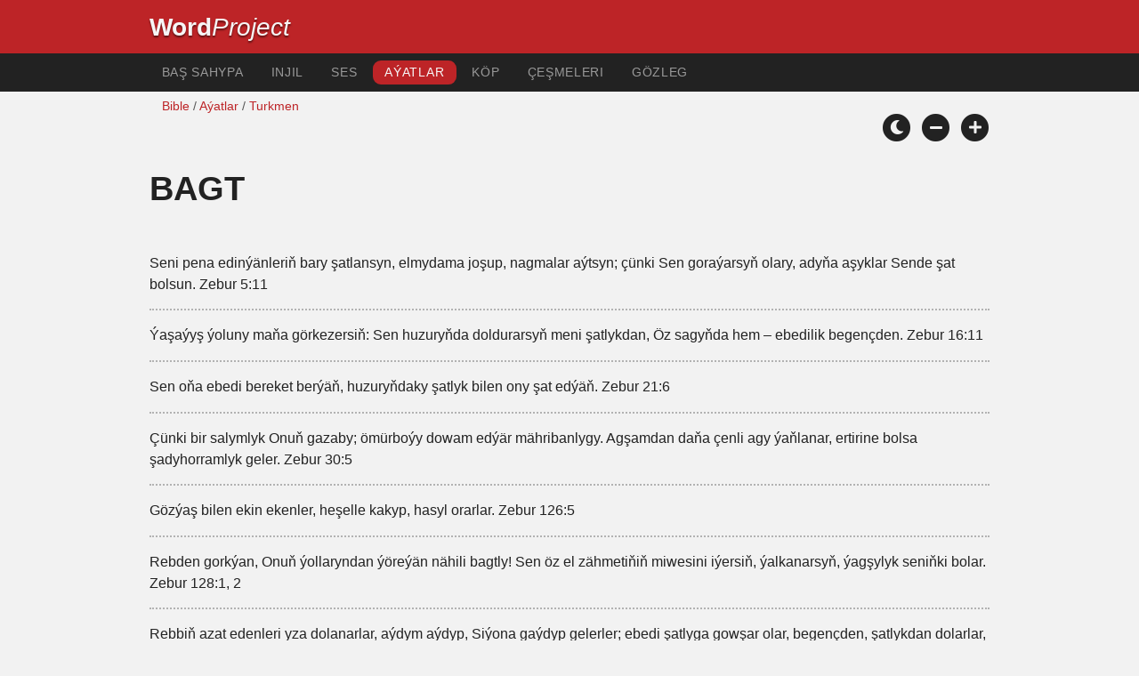

--- FILE ---
content_type: text/html; charset=utf-8
request_url: https://wordproject.org/bibles/verses/turkmen/17_happiness.htm
body_size: 4093
content:
<!doctype html>
<html lang="tk" color-mode="light">
<head>
<meta http-equiv="Content-Type" content="text/html; charset=UTF-8" />
<title>Bagt</title>
<meta name="title" content="Bagt" />
<meta name="description" content="Bagth" />
<meta name="keywords" content="happiness, verses, Bible in Turkmen, topics,  " />
<link rel="shortcut icon" href="../../../favicon.ico?v=2" type="image/x-icon" />
<link href="../../../apple-touch-icon.png" rel="apple-touch-icon" />
<meta name="robots" content="index, follow">
<!-- Mobile viewport optimisation -->
<meta name="viewport" content="width=device-width, initial-scale=1.0" />
<!-- CSS -->
    <link rel="prefetch" href="../../_new_assets/webfonts/Cabin.ttf">
    <link rel="stylesheet" type="text/css" href="../../_new_assets/css/css_index.css" />
    <!-- End CSS -->
    <!-- Scripts -->
    <script type="text/javascript" src="../../_new_assets/js/jquery-1.9.1.min.js"></script>
    <script type="text/javascript" src="../../_new_assets/js/jquery.dropotron.min.js"></script>
    <script type="text/javascript" src="../../_new_assets/js/skel.min.js"></script>
    <script type="text/javascript" src="../../_new_assets/js/skel-viewport.min.js"></script>
    <script type="text/javascript" src="../../_new_assets/js/util.js"></script>
    <script type="text/javascript" src="../../_new_assets/js/main.js"></script>
    <script type="text/javascript" src="../../_new_assets/js/displayoptions.js" defer></script>
    <!-- End Scripts -->
    <!-- Additional Scripts -->
    <script type="text/javascript" src="../../_new_assets/js/soundmanager2.js"></script>
    <script type="text/javascript" src="../../_new_assets/js/jquery.waypoints.js"></script>
    <script type="text/javascript" src="../../_new_assets/js/bar-ui.js"></script>
    <script type="text/javascript" src="../../_new_assets/js/sticky.js" defer></script>
    <script type="text/javascript" src="../../_new_assets/js/script.js" defer></script>
    <!-- End Additional Scripts -->
<script>
<!-- Begin
function popup(URL) {day = new Date();id = day.getTime();
eval("page" + id + " = window.open(URL, '" + id + "', 'toolbar=1,scrollbars=1,location=1,statusbar=1,menubar=1,resizable=1,width=1000,height=500,left = 25,top = 25');");
}// End -->
</script>
<!-- google analytics -->
<!-- Google tag (gtag.js) -->
<script async src="https://www.googletagmanager.com/gtag/js?id=G-F4EKTRQ54P"></script>
<script>
  window.dataLayer = window.dataLayer || [];
  function gtag(){dataLayer.push(arguments);}
  gtag('js', new Date());

  gtag('config', 'G-F4EKTRQ54P');
</script>
<!--email-->
 <script>
        function emailCurrentPage(){
            window.location.href="mailto:?subject="+document.title+"&body="+escape(window.location.href);
        }
    </script>
<!--/email-->	
</head>
<body>
<a name="mytop" id="mytop"></a>
<header class="ym-noprint">
<div class="ym-wrapper">
<div class="ym-wbox">
<span class="wp"><strong><a class="wplink" href="../../../index.htm">Word</a></strong><a class="wplink" href="../../../index.htm"><em>Project</em></a></span>
</div>
</div>
</header>
<nav id="nav">
<div class="ym-wrapper">
<div class="ym-hlist">
<ul>
<li><a title="Home" href="../../../index.htm">Baş sahypa</a></li>
<li><a title="More Bibles" href="../../../bibles/index.htm">Injil</a></li>
<li><a title="English Audio" href="../../../bibles/audio/index.htm">Ses</a></li>
<li><a class="selected" href="index.htm">Aýatlar</a></li>
<li><a title="parallel display" href="../../../bibles/parallel/index.htm">Köp</a></li>
<li><a title="Resources" href="../../../bibles/resources/index.htm">Çeşmeleri</a></li>
<li><a title="Search" href="../../tk/search.html">Gözleg</a></li>
</ul>
</div>
</div>
</nav>
<div class="ym-wrapper ym-noprint">
<div class="ym-wbox">
<!--breadcrumbs-->
<div class=" ym-grid">
<div class="ym-g62 ym-gl breadCrumbs"> <a href="../../../bibles/tk/index.htm">Bible</a> / <a href="../index.htm">Aýatlar</a> / <a href="../turkmen/index.htm">Turkmen</a></div>
</div>
<!-- Display Options -->
            <div class="ym-noprint shareright">
                <span class="fa-stack color-mode__btn light--hidden"> <a title="Light mode"><i class="fas fa-circle fa-stack-2x"></i> <i class="fas fa-sun fa-stack-1x"></i> </a> </span>
                <span class="fa-stack color-mode__btn dark--hidden"> <a title="Dark mode"><i class="fas fa-circle fa-stack-2x"></i> <i class="fas fa-moon fa-stack-1x"></i> </a> </span>
                <span class="fa-stack text-decrease"> <a title="Decrease font size"><i class="fas fa-circle fa-stack-2x"></i> <i class="fas fa-minus fa-stack-1x"></i> </a> </span>
                <span class="fa-stack text-increase"> <a title="Increase font size"><i class="fas fa-circle fa-stack-2x"></i> <i class="fas fa-plus fa-stack-1x"></i> </a> </span>
            </div>
            <!-- End of Display Options  -->
</div>
</div>
<div id="main" class="ym-clearfix" role="main">
<div class="ym-wrapper">
<div class="ym-wbox">
<!--div class="textOptions"-->
<div class="textHeader">
<h1>Bagt</h1>
</div>
<!--Nav left right-->
<div id="fadeout" class="fadeout">
                    <a class="bible-nav-button nav-right chapter-nav right-1" href="18_strength.htm" title="Strength" data-vars-event-category="Bible Chapter" data-vars-event-action="Next"
                        data-vars-event-label="nextChapter"><i class="fas fa-chevron-right"></i></a>

<a class="bible-nav-button nav-left chapter-nav left-1" href="16_fight.htm" title="Fight of Faith" data-vars-event-category="Bible Chapter" data-vars-event-action="Previous"  data-vars-event-label="previousChapter"><i
                            class="fas fa-chevron-left"></i></a>
                </div>
<!--/Nav left right-->
<!--audio-->
<div id="0" class="textAudio ym-noprint"><!--
<div class="sm2-bar-ui compact full-width flat">
<div class="sm2-bar-ui compact full-width flat">
<div class="bd sm2-main-controls">
<div class="sm2-inline-texture"></div>
<div class="sm2-inline-gradient"></div>
<div class="sm2-inline-element sm2-button-element">
<div class="sm2-button-bd">
<a href="#play" class="sm2-inline-button play-pause">Play / pause</a>
</div>
</div>
<div class="sm2-inline-element sm2-inline-status">
<div class="sm2-playlist">
<div class="sm2-playlist-target">
<noscript><p>JavaScript is required.</p></noscript>
</div>
</div>
<div class="sm2-progress">
<div class="sm2-row">
<div class="sm2-inline-time">0:00</div>
<div class="sm2-progress-bd">
<div class="sm2-progress-track">
<div class="sm2-progress-bar"></div>
<div class="sm2-progress-ball"><div class="icon-overlay"></div></div>
</div>
</div>
<div class="sm2-inline-duration">0:00</div>
</div>
</div>
</div>
<div class="sm2-inline-element sm2-button-element sm2-volume">
<div class="sm2-button-bd">
<span class="sm2-inline-button sm2-volume-control volume-shade"></span>
<a href="#volume" class="sm2-inline-button sm2-volume-control">volume</a>
</div>
</div>
<div class="sm2-inline-element sm2-button-element">
<div class="sm2-button-bd">
<a href="http://wpkorg.wordproject.com/bibles/app/audio/1/83/17_verse_1.mp3" target="_blank" title="Right Click and select Save As to Download" class="sm2-inline-button download sm2-exclude"></a>
</div>
</div>
</div>
<div class="bd sm2-playlist-drawer sm2-element">
<div class="sm2-inline-texture">
<div class="sm2-box-shadow"></div>
</div>
<div class="sm2-playlist-wrapper">
<ul class="sm2-playlist-bd">
<li><a href="http://wpkorg.wordproject.com/bibles/app/audio/1/83/17_verse_1.mp3" target="_blank">Joy and Happiness </a></li>
</ul>
</div>
</div>
</div>
</div>
</div>
<!--end audio-->
</div>
<br />
<!--verses-->
<div class="textOptions"> 
<div class="textBody" id="textBody">
<ul id="maintab" class="shadetabs">
<li>
 Seni pena edinýänleriň bary şatlansyn, elmydama joşup, nagmalar aýtsyn; çünki Sen goraýarsyň olary, adyňa aşyklar Sende şat bolsun. 
<a title="opens new window" href="javascript:popup('../../tk/19/5.htm#11')">Zebur 5:11</a></li><li>
 Ýaşaýyş ýoluny maňa görkezersiň: Sen huzuryňda doldurarsyň meni şatlykdan, Öz sagyňda hem – ebedilik begençden.
<a title="opens new window" href="javascript:popup('../../tk/19/16.htm#11')">Zebur 16:11</a></li><li>
 Sen oňa ebedi bereket berýäň, huzuryňdaky şatlyk bilen ony şat edýäň. 
<a title="opens new window" href="javascript:popup('../../tk/19/21.htm#6')">Zebur 21:6</a></li><li>
Çünki bir salymlyk Onuň gazaby; ömürboýy dowam edýär mähribanlygy. Agşamdan daňa çenli agy ýaňlanar, ertirine bolsa şadyhorramlyk geler. 
<a title="opens new window" href="javascript:popup('../../tk/19/30.htm#5')">Zebur 30:5</a></li><li>
Gözýaş bilen ekin ekenler, heşelle kakyp, hasyl orarlar. 
<a title="opens new window" href="javascript:popup('../../tk/19/126.htm#5')">Zebur 126:5</a></li><li>
Rebden gorkýan, Onuň ýollaryndan ýöreýän nähili bagtly!  Sen öz el zähmetiňiň miwesini iýersiň, ýalkanarsyň, ýagşylyk seniňki bolar. 
<a title="opens new window" href="javascript:popup('../../tk/19/128.htm#1')">Zebur 128:1, 2</a></li><li>
Rebbiň azat edenleri yza dolanarlar, aýdym aýdyp, Siýona gaýdyp gelerler; ebedi şatlyga gowşar olar, begençden, şatlykdan dolarlar, gaýgydyr gam-gussa ýok bolar. 
<a title="opens new window" href="javascript:popup('../../tk/23/35.htm#10')">Işaýa 35:10</a></li><li>
Baryň ýagly et iýiň, süýji şerap içiň. Bişirmäge zady ýoklara paý iberiň, çünki bu gün Rebbimiz üçin mukaddes gündür. Gam çekmäň, çünki Taňrymyzyň eçilýän şatlygy size güýç-kuwwat berer». 
<a title="opens new window" href="javascript:popup('../../tk/16/8.htm#10')">Nehemýa 8:10</a></li><li>
Size bu zatlary Meniň şatlygym sizde bolsun we şatlygyňyz doly bolsun diýip aýtdym. 
<a title="opens new window" href="javascript:popup('../../tk/43/15.htm#11')">Ýahýanyň Hoş Habary 15:11</a></li><li>
Çünki Hudaýyň patyşalygy iýmek, içmek däl-de, dogrulyk, parahatlyk we Mukaddes Ruhda şatlykdyr. 
<a title="opens new window" href="javascript:popup('../../tk/45/14.htm#17')">Pawlusyň Rimlilere haty 14:17</a></li>
</ul>
</div> <!-- /textBody -->
</div><!-- /textOptions -->
<!--end verses-->
</div><!-- /ym-wbox end -->
</div><!-- /ym-wrapper end -->
</div><!-- /main -->
<!--page options-->
<div class="ym-wrapper">
    <div class="ym-wbox">
      <div class="shareright ym-noprint spacingdiv">
        <span class="fa-stack"> <a title="Click to print this page" href="javascript:window.print()"> <i
              class="fas fa-circle fa-stack-2x"></i> <i class="fas fa-print fa-stack-1x"></i> </a> </span>
        <span class="fa-stack"> <a title="Click to share this page via email" href="javascript:emailCurrentPage()"> <i
              class="fas fa-circle fa-stack-2x"></i> <i class="fas fa-envelope fa-stack-1x"></i> </a> </span>
        <span class="fa-stack"> <a title="Go to top of page" href="#top"> <i class="fas fa-circle fa-stack-2x"></i> <i
              class="fas fa-arrow-up fa-stack-1x"></i> </a> </span>
      </div>
    </div>
</div>
<!--/page options-->
<br />
<footer class="ym-noprint">
    <div class="ym-wrapper">
      <div class="ym-wbox">
<p class="alignCenter">Wordproject® is a registered name of the <a href="https://www.abiblica.org/index.html">International Biblical Association</a>, a non-profit organization registered in Macau, China.	</p>
<p class="alignCenter"><a href="http://www.wordproject.org/contact/new/index.htm">Contact</a> | <a href="http://www.wordproject.org/contact/new/disclaim.htm"> Disclaimer</a> |
<a href="http://www.wordproject.org/contact/new/state.htm">Statement of Faith</a> |
<a href="http://www.wordproject.org/contact/new/mstate.htm">Mission</a> |
<a href="http://www.wordproject.org/contact/new/copyrights.htm">Copyrights</a>
                </p>
<!--media-->
   				  
				  <div class="centered spacingdiv">
    <span class="fa-stack"> <a title="Click to share on Facebook" href="https://www.facebook.com/wordproject.org/" target="_blank"> <i class="fab fa-facebook-f fa-stack-1x"></i> </a> </span>

    <span class="fa-stack"> <a title="Follow us on Youtube" href="https://www.youtube.com/@Wordproject-videos/shorts" target="_blank"> <i class="fab fa-youtube fa-stack-1x"></i> </a> </span>
    <span class="fa-stack"> <a title="Download App from Appstore" href="https://apps.apple.com/us/app/wordproject-app/id6670559227" target="_blank"> <i class="fab fa-apple fa-stack-1x"></i> </a> </span>
    <span class="fa-stack"> <a title="Download NEW App from Playstore" href="https://play.google.com/store/apps/details?id=org.wordproject.app&hl=en" target="_blank"> <i class="fab fa-google-play fa-stack-1x"></i> </a> </span>
</div>
				  <!--/media-->
            
            </div>
        </div>
    </footer>
<script defer src="https://static.cloudflareinsights.com/beacon.min.js/vcd15cbe7772f49c399c6a5babf22c1241717689176015" integrity="sha512-ZpsOmlRQV6y907TI0dKBHq9Md29nnaEIPlkf84rnaERnq6zvWvPUqr2ft8M1aS28oN72PdrCzSjY4U6VaAw1EQ==" data-cf-beacon='{"version":"2024.11.0","token":"c819a5c307f74a31accf1a77c1c6a280","server_timing":{"name":{"cfCacheStatus":true,"cfEdge":true,"cfExtPri":true,"cfL4":true,"cfOrigin":true,"cfSpeedBrain":true},"location_startswith":null}}' crossorigin="anonymous"></script>
</body>

</html>
